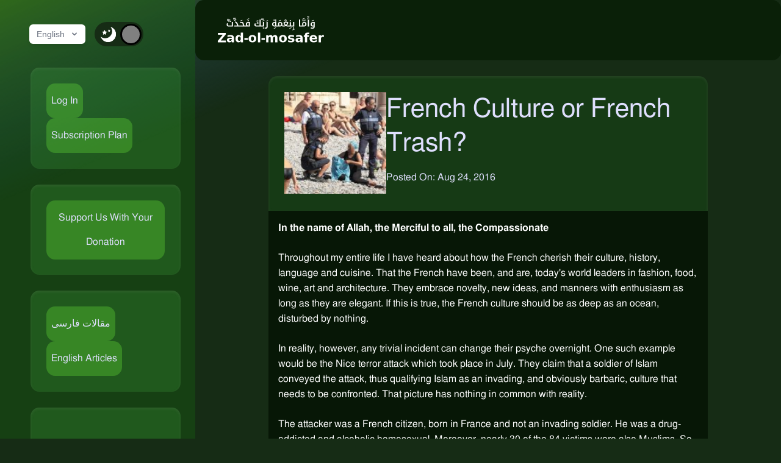

--- FILE ---
content_type: text/html; charset=UTF-8
request_url: https://shakeri.net/2681/french-culture-trash/
body_size: 9901
content:
<!DOCTYPE html>
<html lang="en">
    <head>
        <!-- This site is designed by: https://blazingspider.com -->
        <meta charset="UTF-8" />
        <meta http-equiv="X-UA-Compatible" content="IE=edge">
        <meta name="viewport" content="width=device-width, initial-scale=1">
        <meta name='robots' content='index, follow, max-image-preview:large, max-snippet:-1, max-video-preview:-1' />
        <meta property="og:site_name" content="Zadolmosafer" />
        <link rel="icon" href="/images/favicon.ico">
            <meta property="og:locale" content="en_US" />
    <title>French Culture or French Trash?</title>
    <meta property="og:type" content="article" />
    <meta name="description" content="In the name of Allah, the Merciful to all, the CompassionateThroughout my entire life I have heard about how the French cherish their culture, history, language and cuisine. That the French have been" />
    <link rel="canonical" href="https://shakeri.net/2681/french-culture-trash" />
    <meta property="article:published_time" content="2016-08-24 21:27:54" />
    <meta property="article:modified_time" content="2022-11-19 02:21:38" />
    <meta name="twitter:card" content="summary_large_image" />
    <meta name="twitter:label1" content="Est. reading time">
    <meta name="twitter:data1" content="10 minutes">

    <meta property="og:title" content="French Culture or French Trash?" />
    <meta property="og:description" content="In the name of Allah, the Merciful to all, the CompassionateThroughout my entire life I have heard about how the French cherish their culture, history, language and cuisine. That the French have been" />
    <meta property="og:url" content="https://shakeri.net/2681/french-culture-trash" />
    <meta property="og:image" content="https://shakeri.net/uploads/2016/08/burkini-ban-300x169.jpg" />

        <!-- Styles -->
        <link rel="stylesheet" href="/css/style.css?id=7ee492b0436db47967a3d4119c31ebc1">
        <!-- Scripts -->
        <script src="/js/app.js?id=e04399bc4015f54c6c9e240e85a5c5d1" defer></script>
            </head>

    <body :class="$store.darkMode.on && 'page-dark'" x-data="sidebarToggle()">
        <div class="announcement">

</div>
        <div class="row">
            <nav class="sidebar transform" x-show="isOpen()" @click.outside="sidebarCloseAway()">
    <div style="display: flex; justify-content: space-between;">
        <button style="width: 100%;" class="sidebar-close-btn" @click="sidebarClose">
            <svg style="width: 1.5rem; height:1.5rem;" fill="none" viewBox="0 0 24 24" stroke="currentColor">
                <path
                    stroke-linecap="round"
                    stroke-linejoin="round"
                    stroke-width="2"
                    d="M15 19l-7-7 7-7"
                />
            </svg>
        </button>
    </div>
    <div class="content-sidebar">
        <div style="flex: 1 1 0%;padding-top: 1.25rem;padding-bottom: 1rem;">
            <div style="display: flex; flex-shrink: 0;align-items: center;padding-left: 1rem;padding-right: 1rem;">
                <div class="user-dropdown-1">

    <!-- Settings Dropdown -->
    <div style="margin-left: .5rem;position:relative;">
        <div style="position: relative" x-data="{ dropOpen: false }" @click.outside="dropOpen = false" @close.stop="dropOpen = false">
    <div @click="dropOpen = ! dropOpen">
        <span class="display: inline-flex;border-radius: 0.375rem;">
                    <button type="button" class="user-dropdown-3">
                        English
                        <svg
                            style="margin-left: 0.5rem;margin-right: -0.125rem;height: 1rem; width: 1rem;"
                            xmlns="http://www.w3.org/2000/svg" viewBox="0 0 20 20" fill="currentColor">
                            <path fill-rule="evenodd"
                                  d="M5.293 7.293a1 1 0 011.414 0L10 10.586l3.293-3.293a1 1 0 111.414 1.414l-4 4a1 1 0 01-1.414 0l-4-4a1 1 0 010-1.414z"
                                  clip-rule="evenodd"/>
                        </svg>
                    </button>
                </span>
    </div>

    <div x-show="dropOpen"
            x-transition:enter="transition ease-out duration-200"
            x-transition:enter-start="transform opacity-0 scale-95"
            x-transition:enter-end="transform opacity-100 scale-100"
            x-transition:leave="transition ease-in duration-75"
            x-transition:leave-start="transform opacity-100 scale-100"
            x-transition:leave-end="transform opacity-0 scale-95"
            style="display: none;position: absolute;z-index: 50;width: 12rem;margin-top: 0.5rem;border-radius: 0.375rem;box-shadow: 0 10px 15px rgba(0, 0, 0, 0.05);transform-origin: top right;left: 0px; "
            @click="dropOpen = false">
        <div class="dropdown-1" style="background-color:#e6e6c7;padding-top:0.25rem;padding-bottom:0.25rem;">
            <!-- Account Management -->
                <div
                    style="display:block;padding-left: 0.5rem;padding-right: 0.5rem;padding-top: 0.5rem;padding-bottom: 0.5rem;font-size: 0.75rem;line-height: 1rem;color: rgba(156, 163, 175,1);">
                    Other Languages
                </div>
                                                                                                <a class="dropdown-link" href="https://shakeri.net/lang/fa"><svg xmlns="http://www.w3.org/2000/svg" viewBox="0 0 24 24" style="width:24px; height:auto;" fill="#444444">
                                <path d="M0 0h24v24H0V0z" fill="none"/>
                                <path d="M11.99 2C6.47 2 2 6.48 2 12s4.47 10 9.99 10C17.52 22 22 17.52 22 12S17.52 2 11.99 2zm6.93 6h-2.95c-.32-1.25-.78-2.45-1.38-3.56 1.84.63 3.37 1.91 4.33 3.56zM12 4.04c.83 1.2 1.48 2.53 1.91 3.96h-3.82c.43-1.43 1.08-2.76 1.91-3.96zM4.26 14C4.1 13.36 4 12.69 4 12s.1-1.36.26-2h3.38c-.08.66-.14 1.32-.14 2s.06 1.34.14 2H4.26zm.82 2h2.95c.32 1.25.78 2.45 1.38 3.56-1.84-.63-3.37-1.9-4.33-3.56zm2.95-8H5.08c.96-1.66 2.49-2.93 4.33-3.56C8.81 5.55 8.35 6.75 8.03 8zM12 19.96c-.83-1.2-1.48-2.53-1.91-3.96h3.82c-.43 1.43-1.08 2.76-1.91 3.96zM14.34 14H9.66c-.09-.66-.16-1.32-.16-2s.07-1.35.16-2h4.68c.09.65.16 1.32.16 2s-.07 1.34-.16 2zm.25 5.56c.6-1.11 1.06-2.31 1.38-3.56h2.95c-.96 1.65-2.49 2.93-4.33 3.56zM16.36 14c.08-.66.14-1.32.14-2s-.06-1.34-.14-2h3.38c.16.64.26 1.31.26 2s-.1 1.36-.26 2h-3.38z"/>
                            </svg>
                            فارسی</a>
                                                                                <a class="dropdown-link" href="https://shakeri.net/lang/ar"><svg xmlns="http://www.w3.org/2000/svg" viewBox="0 0 24 24" style="width:24px; height:auto;" fill="#444444">
                                <path d="M0 0h24v24H0V0z" fill="none"/>
                                <path d="M11.99 2C6.47 2 2 6.48 2 12s4.47 10 9.99 10C17.52 22 22 17.52 22 12S17.52 2 11.99 2zm6.93 6h-2.95c-.32-1.25-.78-2.45-1.38-3.56 1.84.63 3.37 1.91 4.33 3.56zM12 4.04c.83 1.2 1.48 2.53 1.91 3.96h-3.82c.43-1.43 1.08-2.76 1.91-3.96zM4.26 14C4.1 13.36 4 12.69 4 12s.1-1.36.26-2h3.38c-.08.66-.14 1.32-.14 2s.06 1.34.14 2H4.26zm.82 2h2.95c.32 1.25.78 2.45 1.38 3.56-1.84-.63-3.37-1.9-4.33-3.56zm2.95-8H5.08c.96-1.66 2.49-2.93 4.33-3.56C8.81 5.55 8.35 6.75 8.03 8zM12 19.96c-.83-1.2-1.48-2.53-1.91-3.96h3.82c-.43 1.43-1.08 2.76-1.91 3.96zM14.34 14H9.66c-.09-.66-.16-1.32-.16-2s.07-1.35.16-2h4.68c.09.65.16 1.32.16 2s-.07 1.34-.16 2zm.25 5.56c.6-1.11 1.06-2.31 1.38-3.56h2.95c-.96 1.65-2.49 2.93-4.33 3.56zM16.36 14c.08-.66.14-1.32.14-2s-.06-1.34-.14-2h3.38c.16.64.26 1.31.26 2s-.1 1.36-.26 2h-3.38z"/>
                            </svg>
                            عربی</a>
        </div>
    </div>
</div>
    </div>
</div>
                                <div class="btn-theme">
    <input type="checkbox" name="check" id="check" @click="themeToggle">
    <label for="check">
        <div class="box-theme">
            <div class="ball-theme"></div>
            <div class="scenary-theme">
                <div class="moon-theme">
                    <svg version="1.1" id="Capa_1" xmlns="http://www.w3.org/2000/svg"
                         xmlns:xlink="http://www.w3.org/1999/xlink" x="0px" y="0px" viewBox="0 0 499.712 499.712"
                         style="enable-background:new 0 0 499.712 499.712;" xml:space="preserve">
                            <path d="M146.88,375.528c126.272,0,228.624-102.368,228.624-228.64c0-55.952-20.16-107.136-53.52-146.88
        C425.056,33.096,499.696,129.64,499.696,243.704c0,141.392-114.608,256-256,256c-114.064,0-210.608-74.64-243.696-177.712
        C39.744,355.368,90.944,375.528,146.88,375.528z" />
                        <path d="M401.92,42.776c34.24,43.504,54.816,98.272,54.816,157.952c0,141.392-114.608,256-256,256
        c-59.68,0-114.448-20.576-157.952-54.816c46.848,59.472,119.344,97.792,200.928,97.792c141.392,0,256-114.608,256-256
        C499.712,162.12,461.392,89.64,401.92,42.776z" />
                        <g>
                            <polygon points="128.128,99.944 154.496,153.4 213.472,161.96 170.8,203.56 180.864,262.296 128.128,234.568 75.376,262.296 85.44,203.56 42.768,161.96 101.744,153.4 	" />
                            <polygon points="276.864,82.84 290.528,110.552 321.104,114.984 298.976,136.552 304.208,166.984 276.864,152.616 249.52,166.984 254.752,136.552 232.624,114.984 263.2,110.552 	" />
                        </g>
                        </svg>
                </div>
                <div class="sun-theme">
                    <svg version="1.1" id="Capa_1" xmlns="http://www.w3.org/2000/svg"
                         xmlns:xlink="http://www.w3.org/1999/xlink" x="0px" y="0px" viewBox="0 0 512 512"
                         style="enable-background:new 0 0 512 512;" xml:space="preserve">
                            <g>
                                <circle cx="255.997" cy="255.997" r="144.824" />
                                <path d="M256,56.849c-4.273,0-7.737-3.463-7.737-7.737V7.737C248.263,3.463,251.727,0,256,0
            s7.737,3.463,7.737,7.737v41.376C263.737,53.386,260.273,56.849,256,56.849z" />
                                <path d="M152.563,84.568c-2.674,0-5.274-1.387-6.707-3.869l-20.687-35.832
            c-2.136-3.7-0.869-8.432,2.832-10.569c3.701-2.134,8.432-0.87,10.569,2.832l20.687,35.832c2.136,3.7,0.869,8.432-2.832,10.569
            C155.206,84.234,153.876,84.568,152.563,84.568z" />
                                <path d="M76.823,160.294c-1.312,0-2.643-0.334-3.861-1.038L37.13,138.569
            c-3.7-2.136-4.968-6.868-2.832-10.569c2.136-3.701,6.868-4.967,10.569-2.832l35.832,20.687c3.7,2.136,4.968,6.868,2.832,10.569
            C82.097,158.907,79.497,160.294,76.823,160.294z" />
                                <path d="M49.112,263.737H7.737C3.464,263.737,0,260.274,0,256s3.464-7.737,7.737-7.737h41.376
            c4.273,0,7.737,3.463,7.737,7.737S53.385,263.737,49.112,263.737z" />
                                <path d="M41.005,387.869c-2.674,0-5.274-1.387-6.707-3.869c-2.136-3.7-0.869-8.432,2.832-10.569
            l35.832-20.687c3.7-2.134,8.432-0.87,10.569,2.832c2.136,3.7,0.869,8.432-2.832,10.569l-35.832,20.687
            C43.648,387.535,42.317,387.869,41.005,387.869z" />
                                <path d="M131.862,478.74c-1.312,0-2.643-0.334-3.861-1.038c-3.7-2.136-4.968-6.868-2.832-10.569
            l20.687-35.832c2.136-3.701,6.868-4.967,10.569-2.832c3.7,2.136,4.968,6.868,2.832,10.569l-20.687,35.832
            C137.136,477.352,134.536,478.74,131.862,478.74z" />
                                <path d="M256,512c-4.273,0-7.737-3.463-7.737-7.737v-41.376c0-4.274,3.464-7.737,7.737-7.737
            s7.737,3.463,7.737,7.737v41.376C263.737,508.537,260.273,512,256,512z" />
                                <path d="M380.138,478.74c-2.674,0-5.274-1.387-6.707-3.869l-20.687-35.832
            c-2.136-3.7-0.869-8.432,2.832-10.569c3.7-2.134,8.432-0.87,10.569,2.832l20.687,35.832c2.136,3.7,0.869,8.432-2.832,10.569
            C382.781,478.406,381.451,478.74,380.138,478.74z" />
                                <path d="M470.995,387.869c-1.312,0-2.643-0.334-3.861-1.038l-35.832-20.687
            c-3.7-2.136-4.968-6.868-2.832-10.569c2.136-3.701,6.868-4.967,10.569-2.832l35.832,20.687c3.7,2.136,4.968,6.868,2.832,10.569
            C476.269,386.481,473.669,387.869,470.995,387.869z" />
                                <path d="M504.263,263.737h-41.376c-4.273,0-7.737-3.463-7.737-7.737s3.464-7.737,7.737-7.737h41.376
            c4.273,0,7.737,3.463,7.737,7.737S508.536,263.737,504.263,263.737z" />
                                <path d="M435.177,160.294c-2.674,0-5.274-1.387-6.707-3.869c-2.136-3.7-0.869-8.432,2.832-10.569
            l35.832-20.687c3.7-2.134,8.432-0.87,10.569,2.832c2.136,3.7,0.869,8.432-2.832,10.569l-35.832,20.687
            C437.82,159.96,436.489,160.294,435.177,160.294z" />
                                <path d="M359.437,84.568c-1.312,0-2.643-0.334-3.861-1.038c-3.7-2.136-4.968-6.868-2.832-10.569
            l20.687-35.832c2.136-3.701,6.868-4.967,10.569-2.832c3.7,2.136,4.968,6.868,2.832,10.569l-20.687,35.832
            C364.711,83.181,362.11,84.568,359.437,84.568z" />
                            </g>
                        <path d="M256,111.18c-5.242,0-10.418,0.286-15.516,0.828c72.685,7.743,129.303,69.252,129.303,143.991
        s-56.619,136.249-129.303,143.992c5.098,0.544,10.273,0.828,15.516,0.828c79.982,0,144.82-64.838,144.82-144.82
        S335.983,111.18,256,111.18z" />
                        </svg>
                </div>
            </div>
        </div>
    </label>
</div>
            </div>
                            <div style="margin-top: 1.25rem;padding-left: .5rem;padding-right: .5rem;">
                    <section class="widget widget-block">
                        <a class="btn-sidebar" title="Farsi" href="/login">Log In</a>
                        <a class="btn-sidebar" title="English" href="/register">Subscription Plan</a>
                    </section>
                </div>
                                        <div style="margin-top: 1.25rem;padding-left: .5rem;padding-right: .5rem;">
    <section class="widget">
        <a class="btn-sidebar" style="display: block;" title="Support Us" href="https://buy.stripe.com/00gdUB2cr5a917a4gg" target="_blank">Support Us With Your Donation</a>
    </section>
    <section class="widget">
        <a class="btn-sidebar" title="Farsi" href="/farsi">مقالات فارسی</a>
        <a class="btn-sidebar" title="English" href="/">English Articles</a>
    </section>
    <section id="block-1" class="widget">
        <div class="footer-sidebar widget-area" role="complementary">
    <h3 class="widget-title">Categories</h3>
    <ul role="navigation" aria-label="Webdev word cloud">


            <li>
            <a style="margin-left: 0rem;" href="/category/science" data-weight="3">Science (12)</a>
        </li>
            <li>
            <a style="margin-left: 0rem;" href="/category/technology" data-weight="3">Technology (12)</a>
        </li>
            <li>
            <a style="margin-left: 0rem;" href="/category/religion-en-us" data-weight="3">religion (25)</a>
        </li>
            <li>
            <a style="margin-left: 0rem;" href="/category/politics" data-weight="3">Politics (91)</a>
        </li>
            <li>
            <a style="margin-left: 0rem;" href="/category/history" data-weight="3">History (5)</a>
        </li>
            <li>
            <a style="margin-left: 0rem;" href="/category/health-en-us" data-weight="3">Health (5)</a>
        </li>
        </ul>
</div><!-- #footer-sidebar -->

    </section>
    <section id="block-2" class="widget" style="padding: 0.5rem;">
        <div class="footer-sidebar widget-area" role="complementary">
    <h3 class="widget-title">Tags</h3>
    <ul class="cloud" role="navigation" aria-label="Webdev word cloud">
            <li>
            <a href="/tag/%da%a9%d8%b1%d9%87%e2%80%8c%d8%b4%d9%85%d8%a7%d9%84%db%8c" data-weight="1">کره‌شمالی</a>
        </li>
            <li>
            <a href="/tag/%d9%85%d8%ad%d8%af%d9%88%d8%af%db%8c%d8%aa-%d8%b9%d9%84%d9%85-%d8%a8%d8%b4%d8%b1" data-weight="3">محدودیت علم بشر</a>
        </li>
            <li>
            <a href="/tag/%da%98%d8%a7%d9%be%d9%86" data-weight="1">ژاپن</a>
        </li>
            <li>
            <a href="/tag/%da%af%d8%b1%d9%85-%d8%b4%d8%af%d9%86-%d8%b2%d9%85%db%8c%d9%86" data-weight="1">گرم شدن زمین</a>
        </li>
            <li>
            <a href="/tag/%d8%a8%db%8c%d9%88%d8%aa%d8%b1%d9%88%d8%b1%db%8c%d8%b3%d9%85" data-weight="1">بیوتروریسم</a>
        </li>
            <li>
            <a href="/tag/%d8%a7%db%8c%d8%b1%d8%a7%d9%86" data-weight="2">ایران</a>
        </li>
            <li>
            <a href="/tag/%d8%b2%d9%86%d8%af%da%af%db%8c-%d9%85%d9%82%d8%a7%d9%88%d9%85%d8%aa%db%8c" data-weight="2">زندگی مقاومتی</a>
        </li>
            <li>
            <a href="/tag/%d8%aa%d9%81%da%a9%d8%b1-%d8%b5%d8%ad%db%8c%d8%ad" data-weight="2">تفکر صحیح</a>
        </li>
            <li>
            <a href="/tag/%d9%87%d8%b3%d8%aa%d9%87-%d8%a7%db%8c" data-weight="3">هسته ای</a>
        </li>
            <li>
            <a href="/tag/%d8%a7%d8%b3%d8%b1%d8%a7%d8%a6%db%8c%d9%84" data-weight="2">اسرائیل</a>
        </li>
            <li>
            <a href="/tag/%d9%82%d8%b1%d8%a2%d9%86" data-weight="2">قرآن</a>
        </li>
            <li>
            <a href="/tag/%d8%ac%d9%86%da%af-%d8%ac%d9%87%d8%a7%d9%86%db%8c-%d8%b3%d9%88%d9%85" data-weight="2">جنگ جهانی سوم</a>
        </li>
            <li>
            <a href="/tag/emp" data-weight="1">EMP</a>
        </li>
            <li>
            <a href="/tag/%d8%ac%d9%86%da%af-%d8%b1%d9%88%d8%a7%d9%86%db%8c" data-weight="1">جنگ روانی</a>
        </li>
            <li>
            <a href="/tag/%da%a9%d8%b1%d9%88%d9%86%d8%a7%d9%88%db%8c%d8%b1%d9%88%d8%b3" data-weight="2">کروناویروس</a>
        </li>
            <li>
            <a href="/tag/%d8%ac%d9%86%da%af-%d8%b3%d8%a7%db%8c%d8%a8%d8%b1%db%8c" data-weight="1">جنگ سایبری</a>
        </li>
            <li>
            <a href="/tag/%d8%b4%db%8c%d8%b7%d8%a7%d9%86" data-weight="1">شیطان</a>
        </li>
            <li>
            <a href="/tag/%d9%be%d9%84%db%8c%d8%b3-%d8%a2%d9%85%d8%b1%db%8c%da%a9%d8%a7" data-weight="1">پلیس آمریکا</a>
        </li>
            <li>
            <a href="/tag/%d8%aa%d8%b1%da%a9%db%8c%d9%87" data-weight="1">ترکیه</a>
        </li>
            <li>
            <a href="/tag/%da%86%db%8c%d9%86" data-weight="5">چین</a>
        </li>
            <li>
            <a href="/tag/%d8%b1%d9%88%d8%b3%db%8c%d9%87" data-weight="6">روسیه</a>
        </li>
            <li>
            <a href="/tag/%d9%88%d9%86%d8%b2%d9%88%d8%a6%d9%84%d8%a7" data-weight="1">ونزوئلا</a>
        </li>
            <li>
            <a href="/tag/%d8%b4%d8%a8%d9%87%d8%a7%d8%aa-%d8%af%db%8c%d9%86%db%8c" data-weight="3">شبهات دینی</a>
        </li>
            <li>
            <a href="/tag/%d8%b3%d9%81%db%8c%d8%a7%d9%86%db%8c" data-weight="1">سفیانی</a>
        </li>
            <li>
            <a href="/tag/%d8%a2%d8%ae%d8%b1%d8%a7%d9%84%d8%b2%d9%85%d8%a7%d9%86" data-weight="1">آخرالزمان</a>
        </li>
            <li>
            <a href="/tag/%d8%a2%d9%85%d8%b1%db%8c%da%a9%d8%a7" data-weight="9">آمریکا</a>
        </li>
            <li>
            <a href="/tag/%d8%a7%d8%b1%d9%88%d9%be%d8%a7" data-weight="1">اروپا</a>
        </li>
            <li>
            <a href="/tag/%d8%b3%d9%88%d8%b1%db%8c%d9%87" data-weight="3">سوریه</a>
        </li>
            <li>
            <a href="/tag/%d8%b1%d9%88%d8%a8%d9%88%d8%aa" data-weight="1">روبوت</a>
        </li>
            <li>
            <a href="/tag/%d8%b9%d9%88%d8%a7%d9%85%db%8c%e2%80%8c%da%af%d8%b1%db%8c" data-weight="1">عوامی‌گری</a>
        </li>
        </ul>
</div><!-- #footer-sidebar -->
    </section>
    <section id="block-3" class="widget">
                    <div class="footer-sidebar widget-area" role="complementary">
    <h3 class="widget-title">Latest Posts</h3>
    <ul role="navigation" aria-label="Webdev word cloud">
            <li>
            <a href="/5638/true-meaning-of-christmas">The True Meaning Of Christ-Mass</a>
        </li>
            <li>
            <a href="/5637/muslim-countries-need-show-more-compassion-respect-toward-each-other">Muslim Countries need to show More Compassion &amp; Respect toward each other</a>
        </li>
            <li>
            <a href="/5636/russia-saved-world-with-psyop">Russia just saved the world with this PsyOp</a>
        </li>
            <li>
            <a href="/5635/trump-ukraine-endless-conflict-about-money">Trump Reminds that Ukraine Conflict is About Money</a>
        </li>
            <li>
            <a href="/5633/qatar-soccer-opening-ceremony-2022">Something is not Right in 2022 Soccer World Cup Opening Ceremony in Qatar</a>
        </li>
        </ul>
</div><!-- #footer-sidebar -->
            </section>
</div>
                    </div>
    </div>
</nav>

            <!-- Page Content -->
            <main class="site-main col-1 col-lg-9-12" style="flex-grow: 1; position: relative;">

                <!-- Page Heading -->
                <div class="header-2">
                    <button class="sidebar-close-btn" @click.stop="sidebarOpen">
                        <svg
                            xmlns="http://www.w3.org/2000/svg"
                            style="width:1.5rem; height:1.5rem;"
                            fill="none"
                            viewBox="0 0 24 24"
                            stroke="currentColor"
                        >
                            <path
                                stroke-linecap="round"
                                stroke-linejoin="round"
                                stroke-width="2"
                                d="M4 6h16M4 12h16M4 18h16"
                            />
                        </svg>
                    </button>
                                        <!-- Logo -->
                    <a href="/">
                        <img src="/images/mosafer-header.png" alt="BlazingSpider NFT" style="display:block; width:auto;">
                    </a>
                </div>
                <div class="row" style="">
	<div class="site-content col-1 col-xl-9-12">

            <div class="post">
                <header class="post-header row">
                    <div class=" col-4-12 col-sm-3-12">
                        <img class="post-thumbnail" width="200" height="200" src="/uploads/2016/08/burkini-ban-150x150.jpg" alt="French Culture or French Trash?">
                    </div>
                    <div class="col-8-12 col-sm-9-12 entry-title">
                        <h1 class="entry-title">French Culture or French Trash?</h1>
                        <span class="posted-on">
                            Posted On: <time class="entry-date published updated" datetime="2016-08-24 21:27:54">Aug 24, 2016</time>
                        </span>
                    </div>
                                    </header>

                <div class="post-content">
                    <p><strong>In the name of Allah, the Merciful to all, the Compassionate</strong><p>Throughout my entire life I have heard about how the French cherish their culture, history, language and cuisine. That the French have been, and are, today's world leaders in fashion, food, wine, art and architecture. They embrace novelty, new ideas, and manners with enthusiasm as long as they are elegant. If this is true, the French culture should be as deep as an ocean, disturbed by nothing.</p><p>In reality, however, any trivial incident can change their psyche overnight. One such example would be the Nice terror attack which took place in July. They claim that a soldier of Islam conveyed the attack, thus qualifying Islam as an invading, and obviously barbaric, culture that needs to be confronted. That picture has nothing in common with reality.</p><p>The attacker was a French citizen, born in France and not an invading soldier. He was a drug-addicted and alcoholic homosexual. Moreover, nearly 30 of the 84 victims were also Muslims. So it would be unreasonable to pose this as an Islamic attack against the French way of life. It was claimed that the attacker was radicalized in the span of just a few days. If that's true, no one can put the blame on any ideology, because being radicalized to any ideology is a process that needs lots of study over a long time span. To be a radical Muslim, one needs first to quit drugs and alcohol, and forget about homosexuality. This process requires months or years of effort; it cannot be done overnight.
The Nice terror attack, although a false flag, is just an alibi to show that the French culture is under attack, and this attack needs an immediate response. Let's suppose that a cultural response is necessary. The question is how will a rich culture that considers itself a superior one, respond to such provocations?</p><p><strong>The response is a reliable indicator of whether the culture is a rich one or trash.</strong></p><p>The best response would be to try to show how the Muslim community, which is nearly ten percent of the whole population, could assimilate into and co-exist with the French society. By doing this, they could control and prevent further radicalization.</p><p>What French leaders did instead shows just how shallow their culture is. Banning the “burkini” on French beaches was a response to the terror attacks. Yesterday, it was in the news that four policemen forced a woman to strip her burkini on a beach.</p><p><img class="aligncenter size-full wp-image-2682" src="/uploads/2016/08/burkini-ban.jpg" alt="burkini-ban" width="600" height="337"></p><p>Talking about <a href="https://www.theguardian.com/world/2015/oct/13/pork-school-dinners-france-secularism-children-religious-intolerance" target="_blank" rel="nofollow">banning pork-free meals in schools</a> and forcing Muslim students to eat pork is another example of how French leaders want to defend their culture. No society could ever survive that much absurdity, and France is no exception.</p><p>In reality, they demonstrated how threatened they feel, and how their values of equality and liberty can be compromised. What they are implying is that they feel their culture cannot survive a real clash of cultures, so they need to defend it with such miserable measures.</p><p>They just admitted that their culture is more like trash than a real culture. This means that more radicalization, more upheaval, and more trouble is the name of the game for France.</p></p>
                </div>
                
                <div class="entry-footer">
                    <span class="cat-links">
                                                    <a class="btn-sidebar" role="button" href="/category/en/politics/?lang=en_us" title="View all posts in Politics" rel="category tag">
                                Politics
                            </a>
                                            </span>
                    <span class="tag-links">
                                            </span>
                </div>
            </div>

            <nav class="navigation post-navigation" aria-label="Posts">
                <h2 class="screen-reader-text">Post navigation</h2>
                <div class="nav-links">
                                        <div class="nav-previous">
                        <a class="btn-sidebar" href="/2646/fear-islam-save-christianity/" rel="prev">
                            <span class="nav-subtitle">Previous &raquo;</span>
                            <span class="nav-title">Fear of Islam to Save Christianity</span>
                        </a>
                    </div>
                                                            <div class="nav-next">
                        <a class="btn-sidebar" href="/2798/us-end-superpower-status/" rel="next">
                            <span class="nav-subtitle">Next &raquo;</span>
                            <span class="nav-title">U.S.  Announces The End of Superpower Status</span>
                        </a>
                    </div>
                                    </div>
            </nav>
            <div class="comments-area">
                                <ol class="comment-list">
                    

















                </ol>
            </div>

    </div><!-- .site-content -->
</div> <!-- first row -->
            </main>
        </div>
        <footer role="contentinfo">
    <div class="row site-footer">
        <section class="col-1 col-sm-6-12 col-lg-4-12">
            <div class="widget widget_block ">
    <div class="footer-sidebar widget-area" role="complementary">
        <h3 class="widget-title">Our Policies</h3>
        <ul role="navigation" aria-label="Webdev word cloud">
            <li>
                <a title="Terms of Service" href="/terms-of-service" target="_blank">
                    <i style="--zicon-color: #fff;" class="zicon-book-open"></i>Terms of Service
                </a>
            </li>
            <li>
                <a title="Privacy Policy" href="/privacy-policy" target="_blank">
                    <i style="--zicon-color: #fff;" class="zicon-book-open"></i>Privacy Policy
                </a>
            </li>
            <li>
                <a title="Disclaimer" href="/disclaimer-2" target="_blank">
                    <i style="--zicon-color: #fff;" class="zicon-book-open"></i>Disclaimer
                </a>
            </li>
            <li>
                <a title="سلب مسئولیت" href="/disclaimer" target="_blank">
                    <i style="--zicon-color: #fff;" class="zicon-book-open"></i>سلب مسئولیت
                </a>
            </li>
            <li>
                <a title="إخلاء مسؤولية" href="/disclaimer-ar" target="_blank">
                    <i style="--zicon-color: #fff;" class="zicon-book-open"></i>إخلاء مسؤولية
                </a>
            </li>
        </ul>

    </div><!-- #footer-sidebar -->
</div>
        </section>
        <section class="col-1 col-sm-6-12 col-lg-4-12">
            <div class="widget widget_block ">
    <div class="footer-sidebar widget-area" role="complementary">
        <h3 class="widget-title">Our Social Media</h3>
        <ul role="navigation" aria-label="Webdev word cloud">
            <li>
                <a class="btn-social" title="Facebook-Zadolmosafer" href="https://www.facebook.com/zadolmosafer"
                   target="_blank"><i style="--zicon-background-color: #1778f2; --zicon-color: #fff;" class="zicon-facebook"></i>Facebook
                </a>
            </li>
            <li>
                <a class="btn-social" title="Twitter-Massoud Shakeri" href="https://twitter.com/massoudshakeri" target="_blank">
                    <i style="--zicon-background-color: #1da1f2; --zicon-color: #fff;" class="zicon-twitter"></i>Twitter
                </a>
            </li>
            <li>
                <a class="btn-social" title="Telegram - Zadolmosafer" href="https://telegram.me/zadolmosafer" target="_blank">
                    <i style="--zicon-background-color: #2aabee; --zicon-color: #fff;" class="zicon-telegram"></i>Telegram
                </a>
            </li>
            <li>
                <a class="btn-social" title="Email me" href="mailto:massoud@shakeri.net" target="_blank">
                    <i style="--zicon-background-color: #f0f0f0; --zicon-color: #444444;" class="zicon-mail-alt-1"></i>Email
                </a>
            </li>
            <li>
                <a class="btn-social" title="RSS Feeds" href="/feed" target="_blank">
                    <i style="--zicon-background-color: #f0f0f0; --zicon-color: #444444;" class="zicon-rss"></i>RSS Feed
                </a>
            </li>
        </ul>

    </div><!-- #footer-sidebar -->
</div>
        </section>
        <section class="col-1 col-sm-6-12 col-lg-4-12">
            <div class="widget widget_block ">
    <div class="footer-sidebar widget-area" role="complementary">
        <h3 class="widget-title">Important Pages</h3>
        <ul role="navigation" aria-label="Webdev word cloud">
            <li>
                <a title="About Me" href="/about-me" target="_blank">
                    <i style="--zicon-color: #fff;" class="zicon-book-open"></i>About Me
                </a>
            </li>
            <li>
                <a title="Support" href="/support" target="_blank">
                    <i style="--zicon-color: #fff;" class="zicon-book-open"></i>Support
                </a>
            </li>
            <li>
                <a title="شبهات دینی" href="/shobheh" target="_blank">
                    <i style="--zicon-color: #fff;" class="zicon-book-open"></i>شبهات دینی
                </a>
            </li>
        </ul>
    </div><!-- #footer-sidebar -->
</div>
        </section>
        <section class="col-1">
            <div class="widget" style="text-align: center;">
                <span style="font-size: 1.5rem; font-weight: 600;">Zad-Al-Mosafer, Copyright©2022</span>
            </div>
        </section>
    </div><!-- #supplementary -->
</footer>
            <script>
    function sidebarToggle() {
        return {
            show: true,
            // themeDark: true,
            themeToggle() { Alpine.store('darkMode').toggle()},
            sidebarOpen() { this.show = true },
            sidebarClose() { this.show = false  },
            sidebarCloseAway() {
                if ( screen.width <= 992 ) {
                    this.show = false
                }
            },
            isOpen() { return this.show === true },
            isClose() { return this.show === false },
        }
    }

    </script>
    </body>
</html>


--- FILE ---
content_type: text/css
request_url: https://shakeri.net/css/style.css?id=7ee492b0436db47967a3d4119c31ebc1
body_size: 56041
content:
@charset "UTF-8";
/*!
Theme Name: Ziba
Theme URI: http://underscores.me/
Author: Massoud Shakeri
Author URI: https://blazingspider.com
Description: Something new & Concise
Version: 1.0.0
Tested up to: 5.4
Requires PHP: 5.6
License: GNU General Public License v2 or later
License URI: LICENSE
Text Domain: ziba
Tags: custom-background, custom-logo, custom-menu, featured-images, threaded-comments, translation-ready

This theme, like WordPress, is licensed under the GPL.
Use it to make something cool, have fun, and share what you've learned.

Ziba is based on Underscores https://underscores.me/, (C) 2012-2020 Automattic, Inc.
Underscores is distributed under the terms of the GNU GPL v2 or later.

Normalizing styles have been helped along thanks to the fine work of
Nicolas Gallagher and Jonathan Neal https://necolas.github.io/normalize.css/
*/:root{--switch-bg-color:#ebe8e5;--switch-sun-color:#ff4500;--header-bg-color:#0a2008;--sidebar-bg-lg:rgba(206,225,204,.3);--sidebar-bg-lg-hover:rgba(206,225,204,.7);--sidebar-bg-small:#cee1cc;--sidebar-bg-small-hover:#cee1cc;--sidebar-bg-widget:rgba(131,189,130,.5);--sidebar-bg-widget-hover:rgba(131,189,130,.6);--sidebar-text-color:rgba(7,46,12,.75);--sidebar-bg-button:rgba(93,143,72,.3);--sidebar-bg-button-hover:rgba(93,143,72,.5);--sidebar-border-color-button:#539333;--post-bg-content:rgba(150,173,147,.3);--post-bg-content-hover:rgba(150,173,147,.4);--post-text-color:#022c04;--post-tag-color:#5e5807;--blockquote-bg-color:#97a992;--blockquote-border-color:#5a7254;--blockquote-text-color:#141a13}
/*! normalize.css v8.0.1 | MIT License | github.com/necolas/normalize.css */html{-webkit-text-size-adjust:100%;line-height:1.15}body{margin:0}main{display:block}h1{font-size:2em;margin:.67em 0}hr{box-sizing:content-box;height:0;overflow:visible}pre{font-family:monospace,monospace;font-size:1em}a{background-color:transparent}abbr[title]{border-bottom:none;text-decoration:underline;-webkit-text-decoration:underline dotted;text-decoration:underline dotted}b,strong{font-weight:bolder}code,kbd,samp{font-family:monospace,monospace;font-size:1em}small{font-size:80%}sub,sup{font-size:75%;line-height:0;position:relative;vertical-align:baseline}sub{bottom:-.25em}sup{top:-.5em}img{border-style:none}button,input,optgroup,select,textarea{font-family:inherit;font-size:100%;line-height:1.15;margin:0}button,input{overflow:visible}button,select{text-transform:none}[type=button],[type=reset],[type=submit],button{-webkit-appearance:button}[type=button]::-moz-focus-inner,[type=reset]::-moz-focus-inner,[type=submit]::-moz-focus-inner,button::-moz-focus-inner{border-style:none;padding:0}[type=button]:-moz-focusring,[type=reset]:-moz-focusring,[type=submit]:-moz-focusring,button:-moz-focusring{outline:1px dotted ButtonText}fieldset{padding:.35em .75em .625em}legend{box-sizing:border-box;color:inherit;display:table;max-width:100%;padding:0;white-space:normal}progress{vertical-align:baseline}textarea{overflow:auto}[type=checkbox],[type=radio]{box-sizing:border-box;padding:0}[type=number]::-webkit-inner-spin-button,[type=number]::-webkit-outer-spin-button{height:auto}[type=search]{-webkit-appearance:textfield;outline-offset:-2px}[type=search]::-webkit-search-decoration{-webkit-appearance:none}::-webkit-file-upload-button{-webkit-appearance:button;font:inherit}details{display:block}summary{display:list-item}[hidden],template{display:none}

/*! HTML5 Boilerplate v8.0.0 | MIT License | https://html5boilerplate.com/ */html{color:#222;font-size:1em;line-height:1.4}::-moz-selection{background:#b3d4fc}::selection{background:#b3d4fc}hr{border-top:1px solid #ccc;display:block;margin:1em 0;padding:0}audio,canvas,iframe,img,svg,video{vertical-align:middle}fieldset{border:0;margin:0;padding:0}textarea{resize:vertical}.sr-only{clip:rect(0,0,0,0);border:0;height:1px;margin:-1px;overflow:hidden;padding:0;position:absolute;white-space:nowrap;width:1px}.sr-only.focusable:active,.sr-only.focusable:focus{clip:auto;height:auto;margin:0;overflow:visible;position:static;white-space:inherit;width:auto}.invisible{visibility:hidden}.clearfix:after,.clearfix:before{content:" ";display:table}.clearfix:after{clear:both}@media print{*,:after,:before{background:#fff!important;box-shadow:none!important;color:#000!important;text-shadow:none!important}a,a:visited{text-decoration:underline}a[href]:after{content:" (" attr(href) ")"}abbr[title]:after{content:" (" attr(title) ")"}a[href^="#"]:after,a[href^="javascript:"]:after{content:""}pre{white-space:pre-wrap!important}blockquote,pre{border:1px solid #999;page-break-inside:avoid}thead{display:table-header-group}img,tr{page-break-inside:avoid}h2,h3,p{orphans:3;widows:3}h2,h3{page-break-after:avoid}}
/*!
Blazing v0.1.1
Copyright 2021 Blazing Spider Web Solutions
Licensed under the MIT License.
https://github.com/BlazingSpider/Blazing-Sass/LICENSE.md
*/:root{--background-color:#fff;--text-color:#000}

/*!
Blazing v0.1.1
Copyright 2021 Blazing Spider Web Solutions
Licensed under the MIT License.
https://github.com/BlazingSpider/Blazing-Sass/LICENSE.md
*/
/*!
Blazing v0.1.1
Copyright 2021 Blazing Spider Web Solutions
Licensed under the MIT License.
https://github.com/BlazingSpider/Blazing-Sass/LICENSE.md
*/*,:after,:before{box-sizing:inherit;margin:0;padding:0}html{font-size:75%}@media only screen and (min-width:36em){html{font-size:81.25%}}@media only screen and (min-width:48em){html{font-size:87.5%}}@media only screen and (min-width:62em){html{font-size:93.75%}}@media only screen and (min-width:75em){html{font-size:100%}}.hidden,[hidden]{display:none!important}.blazing-img{display:block;height:auto;max-width:100%}

/*!
Blazing v0.1.1
Copyright 2021 Blazing Spider Web Solutions
Licensed under the MIT License.
https://github.com/BlazingSpider/Blazing-Sass/LICENSE.md
*/.row{align-content:flex-start;display:flex;flex-flow:row wrap;font-family:FreeSans,Arimo,Droid Sans,Helvetica,Arial,sans-serif;letter-spacing:-.31em;text-rendering:optimizespeed}@media (-ms-high-contrast:active),(-ms-high-contrast:none){table .row{display:block}}.opera-only :-o-prefocus,.row{word-spacing:-.43em}.col,.col-1,.col-1-1,.col-1-2{display:inline-block;letter-spacing:normal;text-rendering:auto;vertical-align:top;word-spacing:normal}.col-1-2{width:50%}.col-1,.col-1-1{width:100%}@media only screen and (min-width:36em){.col-sm-1-2{width:50%}.col-sm-1,.col-sm-1-1{width:100%}}@media only screen and (min-width:48em){.col-md-1-2{width:50%}.col-md-1,.col-md-1-1{width:100%}}@media only screen and (min-width:62em){.col-lg-1-2{width:50%}.col-lg-1,.col-lg-1-1{width:100%}}@media only screen and (min-width:75em){.col-xl-1-2{width:50%}.col-xl-1,.col-xl-1-1{width:100%}}
/*!
Blazing v0.1.1
Copyright 2021 Blazing Spider Web Solutions
Licensed under the MIT License.
https://github.com/BlazingSpider/Blazing-Sass/LICENSE.md
*/.col-1-12,.col-10-12,.col-11-12,.col-2-12,.col-3-12,.col-4-12,.col-5-12,.col-6-12,.col-7-12,.col-8-12,.col-9-12{display:inline-block;letter-spacing:normal;text-rendering:auto;vertical-align:top;word-spacing:normal}.col-1-12{width:8.333%}.col-2-12{width:16.666%}.col-3-12{width:25%}.col-4-12{width:33.333%}.col-5-12{width:41.666%}.col-6-12{width:50%}.col-7-12{width:58.333%}.col-8-12{width:66.666%}.col-9-12{width:75%}.col-10-12{width:83.333%}.col-11-12{width:91.666%}@media only screen and (min-width:36em){.col-sm-1-12{width:8.333%}.col-sm-2-12{width:16.666%}.col-sm-3-12{width:25%}.col-sm-4-12{width:33.333%}.col-sm-5-12{width:41.666%}.col-sm-6-12{width:50%}.col-sm-7-12{width:58.333%}.col-sm-8-12{width:66.666%}.col-sm-9-12{width:75%}.col-sm-10-12{width:83.333%}.col-sm-11-12{width:91.666%}}@media only screen and (min-width:48em){.col-md-1-12{width:8.333%}.col-md-2-12{width:16.666%}.col-md-3-12{width:25%}.col-md-4-12{width:33.333%}.col-md-5-12{width:41.666%}.col-md-6-12{width:50%}.col-md-7-12{width:58.333%}.col-md-8-12{width:66.666%}.col-md-9-12{width:75%}.col-md-10-12{width:83.333%}.col-md-11-12{width:91.666%}}@media only screen and (min-width:62em){.col-lg-1-12{width:8.333%}.col-lg-2-12{width:16.666%}.col-lg-3-12{width:25%}.col-lg-4-12{width:33.333%}.col-lg-5-12{width:41.666%}.col-lg-6-12{width:50%}.col-lg-7-12{width:58.333%}.col-lg-8-12{width:66.666%}.col-lg-9-12{width:75%}.col-lg-10-12{width:83.333%}.col-lg-11-12{width:91.666%}}@media only screen and (min-width:75em){.col-xl-1-12{width:8.333%}.col-xl-2-12{width:16.666%}.col-xl-3-12{width:25%}.col-xl-4-12{width:33.333%}.col-xl-5-12{width:41.666%}.col-xl-6-12{width:50%}.col-xl-7-12{width:58.333%}.col-xl-8-12{width:66.666%}.col-xl-9-12{width:75%}.col-xl-10-12{width:83.333%}.col-xl-11-12{width:91.666%}}
/*!
Blazing v0.1.1
Copyright 2021 Blazing Spider Web Solutions
Licensed under the MIT License.
https://github.com/BlazingSpider/Blazing-Sass/LICENSE.md
*/.btn{-webkit-user-drag:none;box-sizing:border-box;cursor:pointer;display:inline-block;line-height:normal;text-align:center;-webkit-user-select:none;-moz-user-select:none;user-select:none;vertical-align:middle;white-space:nowrap}.btn::-moz-focus-inner{border:0;padding:0}.btn-group{letter-spacing:-.31em;text-rendering:optimizespeed}.opera-only :-o-prefocus{word-spacing:-.43em}.btn-group{word-spacing:-.43em}.btn-group .btn{letter-spacing:normal;text-rendering:auto;vertical-align:top;word-spacing:normal}.btn{background-color:var(--button-bg-color);border:none var(--button-border-color);border-radius:2px;color:var(--button-color);font-family:inherit;font-size:100%;padding:.5em 1em;text-decoration:none}.btn-hover,.btn:focus,.btn:hover{background-image:var(--button-gradient-webkit);background-image:var(--button-gradient)}.btn:focus{outline:0}.btn-active,.btn:active{border-color:#000;box-shadow:var(--button-shadow)}.btn-disabled,.btn-disabled:active,.btn-disabled:focus,.btn-disabled:hover,.btn[disabled]{background-image:none;border:none;box-shadow:none;cursor:not-allowed;opacity:.4;pointer-events:none}.btn-hidden{display:none}.btn-primary,.btn-selected,a.btn-primary,a.btn-selected{background-color:#0078e7;color:#fff}.btn-group .btn{border-radius:0;border-right:1px solid rgba(0,0,0,.2);margin:0}.btn-group .btn:first-child{border-bottom-left-radius:2px;border-top-left-radius:2px}.btn-group .btn:last-child{border-bottom-right-radius:2px;border-right:none;border-top-right-radius:2px}

/*!
Blazing v0.1.1
Copyright 2021 Blazing Spider Web Solutions
Licensed under the MIT License.
https://github.com/BlazingSpider/Blazing-Sass/LICENSE.md
*/.form-group input[type=color],.form-group input[type=date],.form-group input[type=datetime-local],.form-group input[type=datetime],.form-group input[type=email],.form-group input[type=month],.form-group input[type=number],.form-group input[type=password],.form-group input[type=search],.form-group input[type=tel],.form-group input[type=text],.form-group input[type=time],.form-group input[type=url],.form-group input[type=week],.form-group select,.form-group textarea{border:1px solid #ccc;border-radius:4px;box-shadow:inset 0 1px 3px #ddd;box-sizing:border-box;display:inline-block;padding:.5em .6em;vertical-align:middle}.form-group input:not([type]){border:1px solid #ccc;border-radius:4px;box-shadow:inset 0 1px 3px #ddd;box-sizing:border-box;display:inline-block;padding:.5em .6em}.form-group input[type=color]{padding:.2em .5em}.form-group input:not([type]):focus,.form-group input[type=color]:focus,.form-group input[type=date]:focus,.form-group input[type=datetime-local]:focus,.form-group input[type=datetime]:focus,.form-group input[type=email]:focus,.form-group input[type=month]:focus,.form-group input[type=number]:focus,.form-group input[type=password]:focus,.form-group input[type=search]:focus,.form-group input[type=tel]:focus,.form-group input[type=text]:focus,.form-group input[type=time]:focus,.form-group input[type=url]:focus,.form-group input[type=week]:focus,.form-group select:focus,.form-group textarea:focus{border-color:#129fea;outline:0}.form-group input[type=checkbox]:focus,.form-group input[type=file]:focus,.form-group input[type=radio]:focus{outline:thin solid #129fea;outline:1px auto #129fea}.form-group .form-check,.form-group .form-radio{display:block;margin:.5em 0}.form-group input:not([type])[disabled],.form-group input[type=color][disabled],.form-group input[type=date][disabled],.form-group input[type=datetime-local][disabled],.form-group input[type=datetime][disabled],.form-group input[type=email][disabled],.form-group input[type=month][disabled],.form-group input[type=number][disabled],.form-group input[type=password][disabled],.form-group input[type=search][disabled],.form-group input[type=tel][disabled],.form-group input[type=text][disabled],.form-group input[type=time][disabled],.form-group input[type=url][disabled],.form-group input[type=week][disabled],.form-group select[disabled],.form-group textarea[disabled]{background-color:#eaeded;color:#cad2d3;cursor:not-allowed}.form-group input[readonly],.form-group select[readonly],.form-group textarea[readonly]{background-color:#eee;border-color:#ccc;color:#777}.form-group input:focus:invalid,.form-group select:focus:invalid,.form-group textarea:focus:invalid{border-color:#e9322d;color:#b94a48}.form-group input[type=checkbox]:focus:invalid:focus,.form-group input[type=file]:focus:invalid:focus,.form-group input[type=radio]:focus:invalid:focus{outline-color:#e9322d}.form-group select{background-color:#fff;border:1px solid #ccc;height:2.25em}.form-group select[multiple]{height:auto}.form-group label{margin:.5em 0 .2em}.form-group fieldset{border:0;margin:0;padding:.35em 0 .75em}.form-group legend{border-bottom:1px solid #e5e5e5;color:#333;display:block;margin-bottom:.3em;padding:.3em 0;width:100%}.form-group-stacked input:not([type]),.form-group-stacked input[type=color],.form-group-stacked input[type=date],.form-group-stacked input[type=datetime-local],.form-group-stacked input[type=datetime],.form-group-stacked input[type=email],.form-group-stacked input[type=file],.form-group-stacked input[type=month],.form-group-stacked input[type=number],.form-group-stacked input[type=password],.form-group-stacked input[type=search],.form-group-stacked input[type=tel],.form-group-stacked input[type=text],.form-group-stacked input[type=time],.form-group-stacked input[type=url],.form-group-stacked input[type=week],.form-group-stacked label,.form-group-stacked select,.form-group-stacked textarea{display:block;margin:.25em 0}.form-group-aligned input,.form-group-aligned select,.form-group-aligned textarea{display:inline-block;vertical-align:middle}.form-group-aligned textarea{vertical-align:top}.form-group-aligned .form-control-group{margin-bottom:.5em}.form-group-aligned .form-control-group label{display:inline-block;margin:0 1em 0 0;text-align:right;vertical-align:middle;width:10em}.form-group-aligned .form-controls{margin:1.5em 0 0 11em}.form-group .form-input-rounded,.form-group input.form-input-rounded{border-radius:2em;padding:.5em 1em}.form-group .row fieldset{margin-bottom:10px}.form-group .row input,.form-group .row textarea{border-radius:0;display:block;margin:0 0 -1px;padding:10px;position:relative;top:-1px}.form-group .row input:focus,.form-group .row textarea:focus{z-index:3}.form-group .row input:first-child,.form-group .row textarea:first-child{border-radius:4px 4px 0 0;margin:0;top:1px}.form-group .row input:first-child:last-child,.form-group .row textarea:first-child:last-child{border-radius:4px;margin:0;top:1px}.form-group .row input:last-child,.form-group .row textarea:last-child{border-radius:0 0 4px 4px;margin:0;top:-2px}.form-group .row button{margin:.35em 0}.form-group .form-input-1{width:100%}.form-group .form-input-3-4{width:75%}.form-group .form-input-2-3{width:66%}.form-group .form-input-1-2{width:50%}.form-group .form-input-1-3{width:33%}.form-group .form-input-1-4{width:25%}.form-group-message-inline{color:#666;display:inline-block;font-size:.875em;padding-left:.3em;vertical-align:middle}.form-group-message{color:#666;display:block;font-size:.875em}@media only screen and (max-width:480px){.form-group button[type=submit]{margin:.7em 0 0}.form-group input:not([type]),.form-group input[type=color],.form-group input[type=date],.form-group input[type=datetime-local],.form-group input[type=datetime],.form-group input[type=email],.form-group input[type=month],.form-group input[type=number],.form-group input[type=password],.form-group input[type=search],.form-group input[type=tel],.form-group input[type=text],.form-group input[type=time],.form-group input[type=url],.form-group input[type=week],.form-group label{display:block;margin-bottom:.3em}.row input:not([type]),.row input[type=color],.row input[type=date],.row input[type=datetime-local],.row input[type=datetime],.row input[type=email],.row input[type=month],.row input[type=number],.row input[type=password],.row input[type=search],.row input[type=tel],.row input[type=text],.row input[type=time],.row input[type=url],.row input[type=week]{margin-bottom:0}.form-group-aligned .form-control-group label{display:block;margin-bottom:.3em;text-align:left;width:100%}.form-group-aligned .form-controls{margin:1.5em 0 0}.form-group-message,.form-group-message-inline{display:block;font-size:.75em;padding:.2em 0 .8em}}
/*!
Blazing v0.1.1
Copyright 2021 Blazing Spider Web Solutions
Licensed under the MIT License.
https://github.com/BlazingSpider/Blazing-Sass/LICENSE.md
*/:root{--menu__separator-bg-color:#ccc;--menu__heading-color:#565d64;--menu__link:#777;--menu__link-hover-bg-color:#eee;--menu__link-color:#000;--menu__children-bg-color:#fff;--menu__active-bg-color:#eee}.menu{box-sizing:border-box}.menu-fixed{left:0;position:fixed;top:0;z-index:3}.menu-item,.menu-list{position:relative}.menu-list{list-style:none;margin:0;padding:0}.menu-item{height:100%;margin:0;padding:0}.menu-heading,.menu-link{display:block;text-decoration:none;white-space:nowrap}.menu-horizontal{white-space:nowrap;width:100%}.menu-horizontal .menu-list{display:inline-block}.menu-horizontal .menu-heading,.menu-horizontal .menu-item,.menu-horizontal .menu-separator{display:inline-block;vertical-align:middle}.menu-item .menu-item{display:block}.menu-children{display:none;left:100%;margin:0;padding:0;position:absolute;top:0;z-index:3}.menu-horizontal .menu-children{left:0;top:auto;width:inherit}.menu-active>.menu-children,.menu-allow-hover:hover>.menu-children{display:block;position:absolute}.menu-has-children>.menu-link:after{content:"▸";font-size:small;padding-left:.5em}.menu-horizontal .menu-has-children>.menu-link:after{content:"▾"}.menu-scrollable{overflow-x:hidden;overflow-y:scroll}.menu-scrollable .menu-list{display:block}.menu-horizontal.menu-scrollable{overflow-x:auto;overflow-y:hidden;padding:.5em 0;white-space:nowrap}.menu-horizontal.menu-scrollable .menu-list{display:inline-block}.menu-separator{background-color:var(--menu__separator-background-color);height:1px;margin:.3em 0}.menu-horizontal .menu-children .menu-separator{background-color:var(--menu__separator-bg-color);height:1px;margin:.3em 0}.menu-horizontal .menu-separator{height:1.3em;margin:0 .3em;width:1px}.menu-horizontal .menu-children .menu-separator{display:block;width:auto}.menu-heading{color:var(--menu__heading-color);text-transform:uppercase}.menu-link{color:var(--menu__link)}.menu-children{background-color:var(--menu__children-bg-color)}.menu-heading,.menu-link{padding:.5em 1em}.menu-disabled{opacity:.5}.menu-disabled .menu-link:hover{background-color:transparent;cursor:default}.menu-active>.menu-link{background-color:var(--menu__active-bg-color)}.menu-link:focus,.menu-link:hover{background-color:var(--menu__link-hover-bg-color)}.menu-selected>.menu-link,.menu-selected>.menu-link:visited{color:var(--menu__link-color)}

/*!
Blazing v0.1.1
Copyright 2021 Blazing Spider Web Solutions
Licensed under the MIT License.
https://github.com/BlazingSpider/Blazing-Sass/LICENSE.md
*/.table{border:1px solid #cbcbcb;border-collapse:collapse;border-spacing:0;empty-cells:show}.table caption{color:#000;font:italic 85%/1 arial,sans-serif;padding:1em 0;text-align:center}.table td,.table th{border-bottom-width:0;border-left:1px solid #cbcbcb;border-right-width:0;border-top-width:0;font-size:inherit;margin:0;overflow:visible;padding:.5em 1em}.table thead{background-color:#e0e0e0;color:#000;text-align:left;vertical-align:bottom}.table td{background-color:transparent}.table-odd td,.table-striped tr:nth-child(2n-1) td{background-color:#f2f2f2}.table-bordered td{border-bottom:1px solid #cbcbcb}.table-bordered tbody>tr:last-child>td{border-bottom-width:0}.table-horizontal td,.table-horizontal th{border-width:0 0 1px;border-bottom:1px solid #cbcbcb}.table-horizontal tbody>tr:last-child>td{border-bottom-width:0}.card{word-wrap:break-word;background-clip:border-box;background-color:#fff;border:1px solid rgba(0,0,0,.125);border-radius:.5rem;display:flex;flex-direction:column;min-width:0;position:relative;width:100%}.card>hr{margin-left:0;margin-right:0}.card>.list-group{border-bottom:inherit;border-top:inherit}.card>.list-group:first-child{border-top-left-radius:subtract(.5rem,1px);border-top-right-radius:subtract(.5rem,1px);border-top-width:0}.card>.list-group:last-child{border-bottom-left-radius:subtract(.5rem,1px);border-bottom-right-radius:subtract(.5rem,1px);border-bottom-width:0}.card>.card-header+.list-group,.card>.list-group+.card-footer{border-top:0}.card-body{flex:1 1 auto;padding:1rem}.card-title{margin-bottom:.5rem}.card-subtitle{margin-top:-.25rem}.card-subtitle,.card-text:last-child{margin-bottom:0}.card-link:hover{text-decoration:underline}.card-link+.card-link{margin-left:1rem}.card-header{background-color:rgba(0,0,0,.03);border-bottom:1px solid rgba(0,0,0,.125);margin-bottom:0;padding:.5rem 1rem}.card-header:first-child{border-radius:subtract(.5rem,1px) subtract(.5rem,1px) 0 0}.card-footer{background-color:rgba(0,0,0,.03);border-top:1px solid rgba(0,0,0,.125);padding:.5rem 1rem}.card-footer:last-child{border-radius:0 0 subtract(.5rem,1px) subtract(.5rem,1px)}.card-header-tabs{border-bottom:0;margin-bottom:-.5rem;margin-left:-.5rem;margin-right:-.5rem}.card-header-tabs .nav-link.active{background-color:#fff;border-bottom-color:#fff}.card-header-pills{margin-left:-.5rem;margin-right:-.5rem}.card-img-overlay{border-radius:subtract(.5rem,1px);bottom:0;left:0;padding:1rem;position:absolute;right:0;top:0}.card-img,.card-img-bottom,.card-img-top{width:100%}.card-img,.card-img-top{border-top-left-radius:subtract(.5rem,1px);border-top-right-radius:subtract(.5rem,1px)}.card-img,.card-img-bottom{border-bottom-left-radius:subtract(.5rem,1px);border-bottom-right-radius:subtract(.5rem,1px)}.card-group>.card{margin-bottom:.75rem}@media only screen and (min-width:36em){.card-group{display:flex;flex-flow:row wrap}.card-group>.card{flex:1 0 0%;margin-bottom:0}.card-group>.card+.card{border-left:0;margin-left:0}.card-group>.card:not(:last-child){border-bottom-right-radius:0;border-top-right-radius:0}.card-group>.card:not(:last-child) .card-header,.card-group>.card:not(:last-child) .card-img-top{border-top-right-radius:0}.card-group>.card:not(:last-child) .card-footer,.card-group>.card:not(:last-child) .card-img-bottom{border-bottom-right-radius:0}.card-group>.card:not(:first-child){border-bottom-left-radius:0;border-top-left-radius:0}.card-group>.card:not(:first-child) .card-header,.card-group>.card:not(:first-child) .card-img-top{border-top-left-radius:0}.card-group>.card:not(:first-child) .card-footer,.card-group>.card:not(:first-child) .card-img-bottom{border-bottom-left-radius:0}}.fade{transition:opacity .15s linear}@media (prefers-reduced-motion:reduce){.fade{transition:none}}.fade:not(.show){opacity:0}.collapse{max-height:0;transition:max-height 1s ease}.collapse.show{max-height:10000px}*{word-wrap:break-word;box-sizing:border-box}:after,:before{box-sizing:inherit}html{box-sizing:border-box}body,button,input,optgroup,select,textarea{color:#505050;font-family:Parastoo,FreeSans,Arimo,Droid Sans,Helvetica Neue,-apple-system,BlinkMacSystemFont,Segoe UI,Roboto,Oxygen-Sans,Ubuntu,Cantarell,sans-serif;font-size:1rem;line-height:1.618em}h1,h2,h3,h4,h5,h6{clear:both}p{margin-bottom:1.5em}cite,dfn,em,i{font-style:italic}blockquote{margin:0 1.5em}address{margin:0 0 1.5em}pre{background:#eee;font-family:Courier\ 10 Pitch,courier,monospace;line-height:1.618em;margin-bottom:1.6em;max-width:100%;overflow:auto;padding:1.6em}code,kbd,tt,var{font-family:monaco,consolas,Andale Mono,DejaVu Sans Mono,monospace}abbr,acronym{border-bottom:1px dotted #666;cursor:help}ins,mark{background:#fff9c0;text-decoration:none}big{font-size:125%}:root{--zicon-background-color:transparent;--zicon-color:inherit}@font-face{font-family:ziba;font-style:normal;font-weight:400;src:url(/fonts/ziba.eot?aa4d0b7fb1c6358e0034472a2463f850);src:url(/fonts/ziba.eot?aa4d0b7fb1c6358e0034472a2463f850#iefix) format("embedded-opentype"),url(/fonts/ziba.woff2?ce5a7b0d45c6c54cb9d307151f9aba9e) format("woff2"),url(/fonts/ziba.woff?b555f34bd6021c00ef177cccbbfd822d) format("woff"),url(/fonts/ziba.ttf?5a51dc3102738b1bb622550d35142d40) format("truetype"),url(/fonts/ziba.svg?47a18a7324eddf0ece5a2c75a3e389b0#ziba) format("svg")}[class*=" zicon-"]:before,[class^=zicon-]:before{speak:never;-webkit-font-smoothing:antialiased;-moz-osx-font-smoothing:grayscale;background-color:var(--zicon-background-color);color:var(--zicon-color);display:inline-block;font-family:ziba;font-size:1.5rem;font-style:normal;font-variant:normal;font-weight:400;line-height:1.5em;margin-left:.2em;margin-right:.2em;text-align:center;text-decoration:inherit;text-transform:none;width:1.5em}.zicon-heart:before{content:"\e800"}.zicon-user:before{content:"\e801"}.zicon-users-outline:before{content:"\e802"}.zicon-video:before{content:"\e803"}.zicon-videocam:before{content:"\e804"}.zicon-upload:before{content:"\e805"}.zicon-tag:before{content:"\e806"}.zicon-search:before{content:"\e807"}.zicon-print:before{content:"\e808"}.zicon-picture:before{content:"\e809"}.zicon-phone:before{content:"\e80a"}.zicon-mobile:before{content:"\e80b"}.zicon-music:before{content:"\e80c"}.zicon-home:before{content:"\e80e"}.zicon-gauge:before{content:"\e80f"}.zicon-flow-tree:before{content:"\e810"}.zicon-floppy:before{content:"\e811"}.zicon-credit-card:before{content:"\e812"}.zicon-cog:before{content:"\e813"}.zicon-cog-alt:before{content:"\e814"}.zicon-pencil:before{content:"\e815"}.zicon-chart-bar:before{content:"\e816"}.zicon-calendar:before{content:"\e817"}.zicon-book:before{content:"\e818"}.zicon-book-open:before{content:"\e819"}.zicon-basket:before{content:"\e81a"}.zicon-attach:before{content:"\e81b"}.zicon-download:before{content:"\e81c"}.zicon-camera-alt:before{content:"\e81d"}.zicon-ok:before{content:"\e81e"}.zicon-ok-circled:before{content:"\e81f"}.zicon-wrench:before{content:"\e820"}.zicon-lightbulb:before{content:"\e821"}.zicon-scissors:before{content:"\e822"}.zicon-check:before{content:"\e823"}.zicon-key:before{content:"\e824"}.zicon-delivery:before{content:"\e825"}.zicon-star:before{content:"\e826"}.zicon-star-empty:before{content:"\e827"}.zicon-help:before{content:"\e828"}.zicon-help-circled:before{content:"\e829"}.zicon-tools:before{content:"\e82a"}.zicon-link:before{content:"\e82b"}.zicon-plus-circle:before{content:"\e82c"}.zicon-minus-circle:before{content:"\e82d"}.zicon-mail-alt-1:before{content:"\e82e"}.zicon-spin6-1:before{content:"\e82f"}.zicon-heart-empty:before{content:"\e830"}.zicon-bookmark:before{content:"\e831"}.zicon-spin3:before{content:"\e832"}.zicon-tags:before{content:"\e833"}.zicon-thumbs-up:before{content:"\e834"}.zicon-thumbs-down:before{content:"\e835"}.zicon-book-1:before{content:"\e836"}.zicon-login:before{content:"\f02c"}.zicon-logout:before{content:"\f02d"}.zicon-chat:before{content:"\f03d"}.zicon-bookmark-empty:before{content:"\f097"}.zicon-phone-squared:before{content:"\f098"}.zicon-twitter:before{content:"\f099"}.zicon-facebook:before{content:"\f09a"}.zicon-rss:before{content:"\f09e"}.zicon-money:before{content:"\f0d6"}.zicon-circle:before{content:"\f111"}.zicon-smile:before{content:"\f118"}.zicon-star-half-alt:before{content:"\f123"}.zicon-rss-squared:before{content:"\f143"}.zicon-instagram:before{content:"\f16d"}.zicon-apple:before{content:"\f179"}.zicon-android:before{content:"\f17b"}.zicon-linux:before{content:"\f17c"}.zicon-bank:before{content:"\f19c"}.zicon-graduation-cap:before{content:"\f19d"}.zicon-file-video:before{content:"\f1c8"}.zicon-trash:before{content:"\f1f8"}.zicon-copyright:before{content:"\f1f9"}.zicon-diamond:before{content:"\f219"}.zicon-user-plus:before{content:"\f234"}.zicon-user-times:before{content:"\f235"}.zicon-wheelchair-alt:before{content:"\f29b"}.zicon-asl-interpreting:before{content:"\f2a4"}.zicon-handshake-o:before{content:"\f2b5"}.zicon-telegram:before{content:"\f2c6"}.zicon-github-squared:before{content:"\f300"}.zicon-comment:before{content:"\f4ac"}.animate-spin{animation:spin 2s linear infinite;display:inline-block}@keyframes spin{0%{transform:rotate(0deg)}to{transform:rotate(359deg)}}blockquote{background-color:var(--blockquote-bg-color);border:.0625rem solid var(--blockquote-border-color);color:var(--blockquote-text-color);font-size:1.25rem;margin-bottom:1rem;padding:1.618rem}blockquote a,blockquote a:active,blockquote a:visited{color:inherit}ol,ul{margin:0 0 1.618em 1.618em;padding:0}h1{font-size:3em}h2{font-size:2.25em}h3{font-size:1.5em}h4{font-size:1.313em}h5{font-size:1.125em}.widget-title{font-size:1.313em}.row{font-family:Parastoo,FreeSans,Arimo,Droid Sans,Helvetica Neue,-apple-system,BlinkMacSystemFont,Segoe UI,Roboto,Oxygen-Sans,Ubuntu,Cantarell,sans-serif;letter-spacing:normal}body{-webkit-font-smoothing:antialiased;-moz-osx-font-smoothing:grayscale;background-color:var(--switch-bg-color);min-height:100vh}::-moz-selection{background:#0fb914;text-shadow:none}::selection{background:#0fb914;text-shadow:none}::-webkit-scrollbar{width:10px}::-webkit-scrollbar-track{background:#f1f1f1;border-radius:10px;box-shadow:inset 0 0 5px grey}::-webkit-scrollbar-thumb{background:#26af16;border-radius:5px}::-webkit-scrollbar-thumb:hover{background:#66f136}.page-dark{--switch-bg-color:#162c15;--switch-sun-color:#fff;--header-bg-color:#0a2008;--sidebar-bg-lg:rgba(24,102,19,.2);--sidebar-bg-lg-hover:rgba(24,102,19,.298);--sidebar-bg-small:rgba(24,102,19,.9);--sidebar-bg-small-hover:#186613;--sidebar-bg-widget:rgba(90,225,88,.15);--sidebar-bg-widget-hover:rgba(90,225,88,.25);--sidebar-text-color:#dfdffd;--sidebar-bg-button:rgba(110,237,57,.3);--sidebar-bg-button-hover:rgba(110,237,57,.5);--sidebar-border-color-button:#72f132;--post-bg-content:rgba(7,22,5,.7);--post-bg-content-hover:rgba(7,22,5,.6);--post-text-color:#fff;--post-tag-color:#d3d71b;--blockquote-bg-color:#3f932a;--blockquote-border-color:#e8e0da;--blockquote-text-color:#fff;background-image:url(/images/upper-gradient.svg?5c081741e95f4223c9cc71b68ede8a9c);background-repeat:no-repeat;background-size:55%}hr{background-color:#ccc;border:0;height:1px;margin-bottom:1.5em}ol,ul{margin:0 0 1.5em 3em}ul{list-style:disc}ol{list-style:decimal}li>ol,li>ul{margin-bottom:0;margin-left:1.5em}dt{font-weight:700}dd{margin:0 1.5em 1.5em}embed,iframe,img,object{max-width:100%}img{height:auto}figure{margin:1em 0}table{margin:0 0 1.5em;width:100%}a,a:active,a:focus,a:hover,a:visited{color:#7b6e62}a:focus{outline:thin dotted}a:active,a:hover{outline:0}a{border-bottom:1px dotted transparent;text-decoration:none}a:active,a:hover{border-bottom:1px dotted #7b6e62}button,input[type=button],input[type=reset],input[type=submit]{background:#e6e6e6;border:1px solid;border-color:#ccc #ccc #bbb;border-radius:3px;color:rgba(0,0,0,.8);line-height:1;padding:.6em 1em .4em}button:hover,input[type=button]:hover,input[type=reset]:hover,input[type=submit]:hover{border-color:#ccc #bbb #aaa}button:active,button:focus,input[type=button]:active,input[type=button]:focus,input[type=reset]:active,input[type=reset]:focus,input[type=submit]:active,input[type=submit]:focus{border-color:#aaa #bbb #bbb}input[type=color],input[type=date],input[type=datetime-local],input[type=datetime],input[type=email],input[type=month],input[type=number],input[type=password],input[type=range],input[type=search],input[type=tel],input[type=text],input[type=time],input[type=url],input[type=week],textarea{border:1px solid #ccc;border-radius:3px;color:#666;padding:3px}input[type=color]:focus,input[type=date]:focus,input[type=datetime-local]:focus,input[type=datetime]:focus,input[type=email]:focus,input[type=month]:focus,input[type=number]:focus,input[type=password]:focus,input[type=range]:focus,input[type=search]:focus,input[type=tel]:focus,input[type=text]:focus,input[type=time]:focus,input[type=url]:focus,input[type=week]:focus,textarea:focus{color:#111}select{border:1px solid #ccc}textarea{width:100%}input.search-field{box-sizing:border-box;width:100%}.site{display:grid;grid-template-areas:"header header" "main sidebar" "footer footer";grid-template-columns:auto 30%;padding-top:.809rem}.site-header{background-color:var(--sidebar-bg-widget);border:0 solid;border-radius:.9rem;box-shadow:inset 0 .125rem .3125rem hsla(24,8%,74%,.1);color:var(--sidebar-text-color);grid-area:header;margin:.809rem auto 1.618rem;max-width:72.4339002057rem;transition-duration:.2s;transition-property:box-shadow,background-color}.site-header a,.site-header a:active,.site-header a:visited{color:inherit}.site-header:hover{background-color:var(--sidebar-bg-widget-hover);box-shadow:inset 0 .25rem .3125rem hsla(24,8%,74%,.31)}.site-content .widget-area{float:right;grid-area:main;overflow:hidden;width:30%}.widget-area{grid-area:sidebar}.no-sidebar .site{display:grid;grid-template-areas:"header" "main" "footer";grid-template-columns:auto}.content-area{float:left;margin:0 -30% 0 0;width:100%}.site-main{flex-grow:1;margin:0;position:relative;z-index:0}.site-branding{float:left;font-size:.5em;padding-bottom:1.618rem;padding-left:1.618rem;padding-top:1.618rem}.site-title{font-weight:700}.site-description,.site-title{display:inline-block;line-height:1em;margin:0;vertical-align:bottom}.site-description{font-style:italic;margin-left:.5em}.site-content{color:var(--post-text-color);margin:1.618rem auto 0;max-width:72.4339002057rem}.content-sidebar{background-color:inherit;display:flex;padding:1rem}.sidebar{background-color:var(--sidebar-bg-small);bottom:0;color:var(--post-text-color);display:inline-block;left:0;letter-spacing:normal;min-height:100vh;position:absolute;right:0;text-rendering:auto;top:0;transition-duration:.3s;transition-property:color,background-color,border-color,text-decoration-color,fill,stroke;transition-timing-function:cubic-bezier(.4,0,.2,1);vertical-align:top;width:20rem;word-spacing:normal;z-index:10}.sidebar:hover{background-color:var(--sidebar-bg-small-hover)}@media only screen and (min-width:62em){.sidebar{background-color:var(--sidebar-bg-lg);opacity:1;position:relative;transform:none;width:25%}.sidebar:hover{background-color:var(--sidebar-bg-lg-hover)}}.sidebar-open{--tw-translate-x:0;opacity:1;transition-timing-function:cubic-bezier(.4,0,1,1)}.sidebar-close{--tw-translate-x:-100%;opacity:0;transition-timing-function:cubic-bezier(0,0,.2,1)}@media only screen and (min-width:62em){.sidebar-close{--tw-translate-x:0;opacity:1;transition-timing-function:cubic-bezier(0,0,.2,1)}}.sidebar-close-btn{background-color:#b8860b;border-radius:.375rem;padding:.5rem;width:auto}@media only screen and (min-width:62em){.sidebar-close-btn{display:none}}.sidebar-close-btn:focus{background-color:#4b5563;outline:2px solid transparent;outline-offset:2px}.sidebar-close-btn:hover{background-color:#4b5563}.site-footer{background-color:rgba(24,102,19,.1);clear:both;grid-area:footer;margin:1rem auto;max-width:72.4339002057rem;padding-bottom:1.618em;padding-top:1.618em;width:100%}.site-footer a{color:#cec8c2}.legal-sidebar{font-size:2rem;text-align:center}.legal-sidebar p{margin-bottom:0}.legal-sidebar .widget{margin:0}h1,h2,h3,h4,h5,h6{font-family:Parastoo,FreeSans,Arimo,Droid Sans,Helvetica Neue,-apple-system,BlinkMacSystemFont,Segoe UI,Roboto,Oxygen-Sans,Ubuntu,Cantarell,sans-serif;font-weight:300;line-height:1.313em}h1{font-size:2.1em;margin:.563em 0}h2{font-size:1.575em;margin:.625em 0}h3{font-size:1.05em;margin:1.313em 0}h4,h5{margin:1.313em 0}h4,h5,h6{font-size:1em}h6{margin:.75em 0}.widget-title{font-size:1em}@media only screen and (min-width:36em){h1,h2,h3,h4,h5,h6{font-family:Parastoo,FreeSans,Arimo,Droid Sans,Helvetica Neue,-apple-system,BlinkMacSystemFont,Segoe UI,Roboto,Oxygen-Sans,Ubuntu,Cantarell,sans-serif;font-weight:300;line-height:1.313em}h1{font-size:2.4em;margin:.563em 0}h2{font-size:1.8em;margin:.625em 0}h3{font-size:1.2em}h3,h4{margin:1.313em 0}h4{font-size:1.0504em}h5{margin:1.313em 0}h5,h6{font-size:1em}h6{margin:.75em 0}.widget-title{font-size:1.0504em}}@media only screen and (min-width:48em){.content-area{float:none;margin:0;width:100%}.site-main{margin:0}.site-content .widget-area{float:none;overflow:hidden;width:100%}.widget{margin-bottom:1.618rem;margin-left:0}}@media only screen and (min-width:62em){h1,h2,h3,h4,h5,h6{font-family:Parastoo,FreeSans,Arimo,Droid Sans,Helvetica Neue,-apple-system,BlinkMacSystemFont,Segoe UI,Roboto,Oxygen-Sans,Ubuntu,Cantarell,sans-serif;font-weight:300;line-height:1.313em}h1{font-size:2.7em;margin:.563em 0}h2{font-size:2.025em;margin:.625em 0}h3{font-size:1.35em}h3,h4{margin:1.313em 0}h4{font-size:1.1817em}h5{font-size:1.0125em;margin:1.313em 0}h6{font-size:1em;margin:.75em 0}.widget-title{font-size:1.1817em}.comments-area,.hentry,.page-header,.paging-navigation,.site-main .post-navigation,.site-main .posts-navigation{padding:1.618rem 2.617924rem}.entry-title{margin-bottom:1.618rem}.site-footer{padding:1.618em}}.header-main{background-image:url(/images/mosafer-header.png?70578c5264d9183896947d579053197c);background-position:top;background-repeat:no-repeat;border-radius:20px;min-height:100px}.header-main h4{padding-left:10px;padding-right:10px}.site-title a{color:#fff;padding-right:10px}h1.site-title{display:block;padding-bottom:1rem;padding-top:10px}.main-navigation{display:block;width:100%}.main-navigation ul{display:none;list-style:none;margin:0;padding-left:0}.main-navigation ul ul{box-shadow:0 3px 3px rgba(0,0,0,.2);float:left;left:-999em;position:absolute;top:100%;z-index:99999}.main-navigation ul ul ul{left:-999em;top:0}.main-navigation ul ul li.focus>ul,.main-navigation ul ul li:hover>ul{display:block;left:auto}.main-navigation ul ul a{width:200px}.main-navigation ul li.focus>ul,.main-navigation ul li:hover>ul{left:auto}.main-navigation li{position:relative}.main-navigation a{display:block;text-decoration:none}.main-navigation.toggled ul,.menu-toggle{display:block}@media screen and (min-width:37.5em){.menu-toggle{display:none}.main-navigation ul{display:flex}}.site-main .comment-navigation,.site-main .post-navigation,.site-main .posts-navigation{margin:0 0 1.5em}.comment-navigation .nav-links,.post-navigation .nav-links,.posts-navigation .nav-links{display:flex}.comment-navigation .nav-previous,.post-navigation .nav-previous,.posts-navigation .nav-previous{flex:1 0 50%}.comment-navigation .nav-next,.post-navigation .nav-next,.posts-navigation .nav-next{flex:1 0 50%;text-align:end}.main-navigation{clear:none;float:none;width:auto}.main-navigation ul{float:right;padding:0 1em}.main-navigation ul li{float:left}.main-navigation ul li a{padding:1.618rem}.main-navigation ul li ul{display:none}.menu-toggle{float:right;margin:1.618rem}.paging-navigation{border-top:5px solid #000;color:#fff;margin:48px 0;text-align:center}.paging-navigation .loop-pagination{margin-top:-5px;text-align:center}.paging-navigation .page-numbers{border-top:5px solid transparent;display:inline-block;font-size:.875rem;font-weight:900;margin-right:1px;padding:7px 16px;text-transform:uppercase}.paging-navigation a{color:#8da78d}.paging-navigation .page-numbers.current{border-top:5px solid #24890d}.paging-navigation a:hover{border-top:5px solid #41a62a;color:#fff}.nav-group{align-items:center;background-color:#40403f;border-radius:.375rem;color:#fff;display:flex;font-size:.875rem;font-weight:500;line-height:1.25rem;margin:2px;padding:.5rem}.nav-group:focus{background-color:#92928d;outline:0;transition:all .2s ease-out}.nav-group:visited{color:#fff}.nav-group:active{color:#fde11d}.nav-group-selected{background-color:#92928d;outline:0;transition:all .2s ease-out}.nav-group-member{color:#bda700;height:1.5rem;margin-right:1rem;transition:all .15s ease-out;width:1.5rem}.nav-group.focus .nav-group-member,.nav-group.hover .nav-group-member,.nav-group:focus .nav-group-member,.nav-group:hover .nav-group-member{color:#fde11d}.dropdown-link{color:#374151;display:block;font-size:.875rem;line-height:1.25rem;padding:.8rem 1rem;transition:all .15s ease-out}.dropdown-link:focus,.dropdown-link:hover{background-color:#f3f4f6}.dropdown-link:focus{outline:2px solid transparent;outline-offset:2px}.dropdown-1{border-radius:.375rem;box-shadow:0 0 2px rgba(0,0,0,.05)}.user-dropdown-1{display:flex;margin-bottom:1rem;margin-left:.5rem;place-items:center}.user-dropdown-2{border-color:transparent;border-radius:9999px;border-width:2px;display:flex;font-size:.875rem;line-height:1.25rem;transition:all .15s ease-out}.user-dropdown-2:focus{border-color:#d1d5db;outline:2px solid transparent;outline-offset:2px}.user-dropdown-3{align-items:center;background-color:#fff;border-color:transparent;border-radius:.375rem;border-width:1px;color:#6b7280;display:inline-flex;font-size:.875rem;font-weight:500;line-height:1rem;padding:.5rem .75rem;transition:all .15s ease-out}.user-dropdown-3:hover{color:#374151}.user-dropdown-3:focus{outline:2px solid transparent;outline-offset:2px}ul.cloud{align-items:center;display:flex;flex-wrap:wrap;justify-content:center;line-height:2.75rem;list-style:none;margin-left:1rem;padding-left:0}ul.cloud a{--size:4;--color:#a33;color:var(--color);display:block;font-size:calc(var(--size)*.25rem + .5rem);padding:.125rem .25rem;position:relative;text-decoration:none}ul.cloud a[data-weight="1"]{--size:1}ul.cloud a[data-weight="2"]{--size:2}ul.cloud a[data-weight="3"]{--size:3}ul.cloud a[data-weight="4"]{--size:4}ul.cloud a[data-weight="5"]{--size:6}ul.cloud a[data-weight="6"]{--size:8}ul.cloud a[data-weight="7"]{--size:10}ul.cloud a[data-weight="8"]{--size:13}ul.cloud a[data-weight="9"]{--size:16}ul[data-show-value] a:after{content:" (" attr(data-weight) ")";font-size:1rem}ul.cloud li:nth-child(odd) a{--color:#181}ul.cloud li:nth-child(3n+1) a{--color:#33a}ul.cloud li:nth-child(4n+1) a{--color:#c38}ul.cloud a:focus{outline:1px dashed}ul.cloud a:before{background:var(--color);content:"";height:100%;left:50%;opacity:.15;position:absolute;top:0;transform:translate(-50%);transition:width .25s;width:0}ul.cloud a:focus:before,ul.cloud a:hover:before{width:100%}@media (prefers-reduced-motion){ul.cloud *{transition:none!important}}.moon-theme,.sun-theme{fill:var(--switch-sun-color);height:30px;position:absolute;transition:opacity,fill,.2s;width:30px}.sun-theme{left:55%;opacity:1;top:15%}.page-dark .sun-theme{opacity:0}.moon-theme{bottom:5%;opacity:0}.page-dark .moon-theme{opacity:1}.btn-theme{align-self:center;margin:0 15px 15px}.box-theme{background-color:var(--switch-bg-color);border-radius:30px;cursor:pointer;display:flex;flex-direction:column;height:40px;justify-content:center;position:relative;transition:all .5s ease;width:80px}input[type=checkbox]{display:none}.ball-theme{background-color:grey;border:3px solid #000;border-radius:50%;height:35px;position:absolute;transform:translatex(0);transition:all .5s ease;width:35px}.page-dark .ball-theme{transform:translatex(120%)}.scenary-theme{display:flex;flex-direction:row;justify-content:space-between;padding:5px 10px 0}.scenary-theme svg{width:25px}.sticky{display:block}.page,.post{margin:0 0 1.5em}.updated:not(.published){display:none}.entry-content,.entry-summary,.page-content{margin:1.5em 0 0}.page-links{clear:both;margin:0 0 1.5em}.post{word-wrap:break-word;background-color:var(--post-bg-content);border-radius:.9rem;color:var(--post-text-color);display:flex;flex-direction:column;letter-spacing:normal;margin-bottom:1rem;position:relative;text-rendering:auto;transition-duration:.3s;transition-property:color,background-color,border-color,text-decoration-color,fill,stroke;transition-timing-function:cubic-bezier(.4,0,.2,1);vertical-align:top;width:100%;word-spacing:normal}.post:hover{background-color:var(--post-bg-content-hover)}@media only screen and (min-width:62em){.post{background-color:var(--post-bg-content);opacity:1;transform:none}.post:hover{background-color:var(--post-bg-content-hover)}}.post .post-content{background-color:var(--post-bg-content);flex:1 1 auto;padding:1rem}.post .post-content a,.post .post-content a:active,.post .post-content a:visited{color:inherit}.post .post-header{background-color:var(--sidebar-bg-widget);border:0 solid;border-top-left-radius:.9rem;border-top-right-radius:.9rem;box-shadow:inset 0 .125rem .3125rem hsla(24,8%,74%,.1);color:var(--sidebar-text-color);padding:1.618rem;transition-duration:.2s;transition-property:box-shadow,background-color}.post .post-header select{max-width:100%}.post .post-header a,.post .post-header a:active,.post .post-header a:visited{color:inherit}.post .post-header:hover{background-color:var(--sidebar-bg-widget-hover);box-shadow:inset 0 .25rem .3125rem hsla(24,8%,74%,.31)}.post-thumbnail img{max-width:150px;padding-right:.5rem;width:100%}.comments-area,.hentry,.page-header,.paging-navigation,.site-main .post-navigation,.site-main .posts-navigation{background-color:rgba(24,102,19,.2);border-radius:.9rem;margin:0 0 1.618rem;padding:1rem 1.618rem}.sticky{border-color:var(--switch-bg-color);border-width:.4375rem;box-shadow:0 .1875rem .375rem rgba(33,19,4,.15)}.page-header .page-title{text-align:center}.entry-content a img{vertical-align:bottom}.entry-content a,.entry-content a:link,.entry-content a:visited{background-color:#429b2c;border-bottom:.0625rem dotted #7b6048;color:#505050}.entry-content a:active,.entry-content a:hover{background-color:#3f932a}.entry-header{text-align:center}.entry-title{margin-bottom:1rem;margin-top:0}.entry-meta{background-color:#7b6e62;color:rgba(24,102,19,.2);display:inline-block;font-size:1.125rem;font-weight:300;margin-bottom:1.618rem;padding:.8em 1.2em}.entry-meta a,.entry-meta a:active,.entry-meta a:visited{color:inherit}.entry-meta a:active,.entry-meta a:hover{border-bottom:1px dotted rgba(24,102,19,.2)}.entry-footer{line-height:3em;margin:1rem 0 .6180469716rem;text-align:center}.entry-footer span{display:inline-block;margin:0 .618em;padding:0 .618em}.entry-footer span a{border-radius:.5rem;margin-left:1rem}.entry-footer span.tag-links a:before{color:var(--post-tag-color);content:"\e806";font-family:ziba;padding:0 .5rem}.entry-footer span.cat-links a:before{color:var(--post-tag-color);content:"\e810";font-family:ziba;padding:0 .5rem}.comment-list{list-style:none;margin:0;padding:0}.comment-list .comment{background-color:hsla(24,41%,77%,.05);border:.0625rem solid rgba(108,67,38,.05);box-shadow:inset 0 .125rem .3125rem hsla(24,8%,74%,.05);padding:1.618rem}li.wp-block-latest-comments__comment:before{content:"\f4ac";font-family:ziba;margin-right:.5em}.edit-link:before{content:"\e815";font-family:ziba;margin-right:.5em}.header-2{align-items:center;background-color:var(--header-bg-color);border-radius:.9rem;color:var(--post-text-color);display:flex;justify-content:space-between;padding:1.5rem}.header-2 a img{max-width:100px}@media only screen and (min-width:62em){.header-2 a img{max-width:200px}}.transform{--tw-translate-x:0;--tw-translate-y:0;--tw-rotate:0;--tw-skew-x:0;--tw-skew-y:0;--tw-scale-x:1;--tw-scale-y:1;transform:translateX(var(--tw-translate-x)) translateY(var(--tw-translate-y)) rotate(var(--tw-rotate)) skewX(var(--tw-skew-x)) skewY(var(--tw-skew-y)) scaleX(var(--tw-scale-x)) scaleY(var(--tw-scale-y))}.comment-content a{word-wrap:break-word}.bypostauthor{display:block}.widget{background-color:var(--sidebar-bg-widget);border:0 solid;border-radius:.9rem;box-shadow:inset 0 .125rem .3125rem hsla(24,8%,74%,.1);color:var(--sidebar-text-color);margin:0 0 1.618rem 1.618rem;padding:1.618rem;transition-duration:.2s;transition-property:box-shadow,background-color}.widget select{max-width:100%}.widget a,.widget a:active,.widget a:visited{color:inherit}.widget:hover{background-color:var(--sidebar-bg-widget-hover);box-shadow:inset 0 .25rem .3125rem hsla(24,8%,74%,.31)}.widget_block ul{list-style:none;margin:0;padding:0}.widget_block ul li{border-bottom:.0625rem solid #e8e0da;padding:1em 0 1em 2em}.widget_block ul li.menu-item-has-children,.widget_block ul li.page_item_has_children{border:none;padding-bottom:0}.widget_block ul li li li li{padding-left:0}.widget_block ul .children li:first-of-type,.widget_block ul .sub-menu li:first-of-type{border-top:.0625rem solid #e8e0da;margin-top:1em}.widget_recent_comments ul li:before{content:"\f075";font-family:ziba}.widget_archive ul li:before{content:"\f187";font-family:ziba}.widget_categories ul li:before{content:"\f07c";font-family:ziba}.widget_pages ul li:before{content:"\e80e";font-family:ziba}.widget_pages ul .children li:before,.widget_pages ul .sub-menu li:before{content:"\f101";font-family:ziba}.widget_pages ul .children .children li:before,.widget_pages ul .sub-menu .sub-menu li:before{content:"\f105";font-family:ziba}.btn-social [class*=" zicon-"]:before,.btn-social [class^=zicon-]:before{border-radius:50%;line-height:2.5rem;width:2.5rem}.btn-social [class*=" zicon-"]:hover:before,.btn-social [class^=zicon-]:hover:before{font-size:1.3rem}.btn-sidebar,.btn-social{padding:.1rem}.btn-sidebar{border-radius:10%;line-height:2.5rem}a.btn-sidebar{background-color:var(--sidebar-bg-button);border-radius:.9rem;color:var(--sidebar-text-color);display:inline-table;padding:.5rem;text-align:center;transition:background-color .2s}a.btn-sidebar:hover{background-color:var(--sidebar-bg-button-hover);border:1px solid;border-color:var(--sidebar-border-color-button)}#drop-area{background:#e0ffff;color:dimgray;cursor:pointer;min-height:200px;outline:2px dashed grey;outline-offset:-10px;padding:10px;position:relative}#drop-area.highlight{border-color:purple}.input-file{cursor:pointer;height:200px;opacity:0;position:absolute;width:100%}#drop-area:hover{background:#add8e6}#drop-area p{font-size:1.2em;padding:50px 0;text-align:center}#drop-area .button{background:#ccc;border:1px solid #ccc;border-radius:5px;cursor:pointer;display:inline-block;padding:10px}#drop-area .button:hover{background:#ddd}.comment-content .wp-smiley,.entry-content .wp-smiley,.page-content .wp-smiley{border:none;margin-bottom:0;margin-top:0;padding:0}.custom-logo-link{display:inline-block}.video-embed{background-color:#0c520e;border:1px solid;border-radius:.9rem;text-align:center}.video-embed:hover{background-color:rgba(110,237,57,.5);border:1px solid #72f132}.video-container-16-9{padding-top:56.25%}.video-container-16-9,.video-container-4-3{overflow:hidden;position:relative;width:100%}.video-container-4-3{padding-top:75%}.responsive-iframe{bottom:0;height:100%;left:0;position:absolute;right:0;top:0;width:100%}.wp-caption{margin-bottom:1.5em;max-width:100%}.wp-caption img[class*=wp-image-]{display:block;margin-left:auto;margin-right:auto}.wp-caption .wp-caption-text{margin:.8075em 0}.wp-caption-text{text-align:center}.gallery{grid-gap:1.5em;display:grid;margin-bottom:1.5em}.gallery-item{display:inline-block;text-align:center;width:100%}.gallery-columns-2{grid-template-columns:repeat(2,1fr)}.gallery-columns-3{grid-template-columns:repeat(3,1fr)}.gallery-columns-4{grid-template-columns:repeat(4,1fr)}.gallery-columns-5{grid-template-columns:repeat(5,1fr)}.gallery-columns-6{grid-template-columns:repeat(6,1fr)}.gallery-columns-7{grid-template-columns:repeat(7,1fr)}.gallery-columns-8{grid-template-columns:repeat(8,1fr)}.gallery-columns-9{grid-template-columns:repeat(9,1fr)}.gallery-caption{display:block}:root{--color-background-payment-form:#1a1f36}#payment-form{align-self:center;border-radius:7px;box-shadow:0 0 0 .5px rgba(50,50,93,.1),0 2px 5px 0 rgba(50,50,93,.1),0 1px 1.5px 0 rgba(0,0,0,.07);min-width:500px;padding:40px;width:30vw}#payment-message{letter-spacing:normal}form{align-self:center;border-radius:7px;box-shadow:0 0 0 .5px rgba(50,50,93,.1),0 2px 5px 0 rgba(50,50,93,.1),0 1px 1.5px 0 rgba(0,0,0,.07);min-width:500px;padding:40px;width:30vw}.hidden{display:none}#payment-message{color:#697386;font-size:16px;line-height:20px;padding-top:12px;text-align:center}#payment-element{margin-bottom:24px}button{background:#5469d4;border:0;border-radius:4px;box-shadow:0 4px 5.5px 0 rgba(0,0,0,.07);color:#fff;cursor:pointer;display:block;font-family:Arial,sans-serif;font-size:16px;font-weight:600;padding:12px 16px;transition:all .2s ease;width:100%}button:hover{filter:contrast(115%)}button:disabled{cursor:default;opacity:.5}.spinner,.spinner:after,.spinner:before{border-radius:50%}.spinner{box-shadow:inset 0 0 0 2px;color:#fff;font-size:22px;height:20px;margin:0 auto;position:relative;text-indent:-99999px;transform:translateZ(0);width:20px}.spinner:after,.spinner:before{content:"";position:absolute}.spinner:before{animation:loading 2s ease 1.5s infinite;border-radius:20.4px 0 0 20.4px;height:20.4px;left:-.2px;top:-.2px;transform-origin:10.4px 10.2px}.spinner:after,.spinner:before{background:#5469d4;width:10.4px}.spinner:after{animation:loading 2s ease infinite;border-radius:0 10.2px 10.2px 0;height:10.2px;left:10.2px;top:-.1px;transform-origin:0 10.2px}@keyframes loading{0%{transform:rotate(0deg)}to{transform:rotate(1turn)}}@media only screen and (max-width:600px){form{min-width:auto;width:80vw}}.hidden_label{clip:rect(0 0 0 0);border:0;height:1px;margin:-1px;overflow:hidden;padding:0;position:absolute;width:1px}:root{--loginBorderRadus:0.25rem;--loginColor:#eee;--loginInputBackgroundColor:#3b4148;--loginInputHoverBackgroundColor:#434a52;--loginLabelBackgroundColor:#363b41;--loginSubmitBackgroundColor:#ea4c88;--loginSubmitColor:#eee;--loginSubmitHoverBackgroundColor:#d44179;--formGap:0.875rem}.login{color:var(--loginColor);display:grid;gap:var(--formGap)}.login input[type=email],.login input[type=password],.login input[type=submit],.login input[type=text],.login label{border-radius:var(--loginBorderRadus);padding:1rem}.login label{background-color:var(--loginLabelBackgroundColor);border-bottom-right-radius:0;border-top-right-radius:0;padding-inline:1.25rem}.login input[type=email],.login input[type=password],.login input[type=text]{background-color:var(--loginInputBackgroundColor);border-bottom-left-radius:0;border-top-left-radius:0}.login input[type=email]:focus,.login input[type=email]:hover,.login input[type=password]:focus,.login input[type=password]:hover,.login input[type=text]:focus,.login input[type=text]:hover{background-color:var(--loginInputHoverBackgroundColor)}.login input[type=submit]{background-color:var(--loginSubmitBackgroundColor);color:var(--loginSubmitColor);font-weight:700;text-transform:uppercase}.login input[type=submit]:focus,.login input[type=submit]:hover{background-color:var(--loginSubmitHoverBackgroundColor)}.is-invalid{border-color:red!important;border-width:2px!important}.invalid-feedback{color:red;text-align:center}.infinite-scroll .posts-navigation,.infinite-scroll.neverending .site-footer{display:none}.infinity-end.neverending .site-footer{display:block}.screen-reader-text{clip:rect(1px,1px,1px,1px);word-wrap:normal!important;border:0;-webkit-clip-path:inset(50%);clip-path:inset(50%);height:1px;margin:-1px;overflow:hidden;padding:0;position:absolute!important;width:1px}.screen-reader-text:focus{clip:auto!important;background-color:#f1f1f1;border-radius:3px;box-shadow:0 0 2px 2px rgba(0,0,0,.6);-webkit-clip-path:none;clip-path:none;color:#21759b;display:block;font-size:.875rem;font-weight:700;height:auto;left:5px;line-height:normal;padding:15px 23px 14px;text-decoration:none;top:5px;width:auto;z-index:100000}#primary[tabindex="-1"]:focus{outline:0}.alignleft{float:left;margin-bottom:1.5em;margin-right:1.5em}.alignright{float:right;margin-bottom:1.5em;margin-left:1.5em}.aligncenter{clear:both;display:block;margin-bottom:1.5em;margin-left:auto;margin-right:auto}


--- FILE ---
content_type: image/svg+xml
request_url: https://shakeri.net/images/upper-gradient.svg?5c081741e95f4223c9cc71b68ede8a9c
body_size: 226
content:
<svg width="1440" height="715" fill="none" xmlns="http://www.w3.org/2000/svg"><path fill="url(#paint_linear_bg)" d="M0 0h1440v715H0z"/><defs><linearGradient id="paint_linear_bg" x1="0" y1="0" x2="242.65" y2="574.73" gradientUnits="userSpaceOnUse"><stop stop-color="#3f6a22"/><stop offset="1" stop-color="#223C6A" stop-opacity="0"/></linearGradient></defs></svg>
